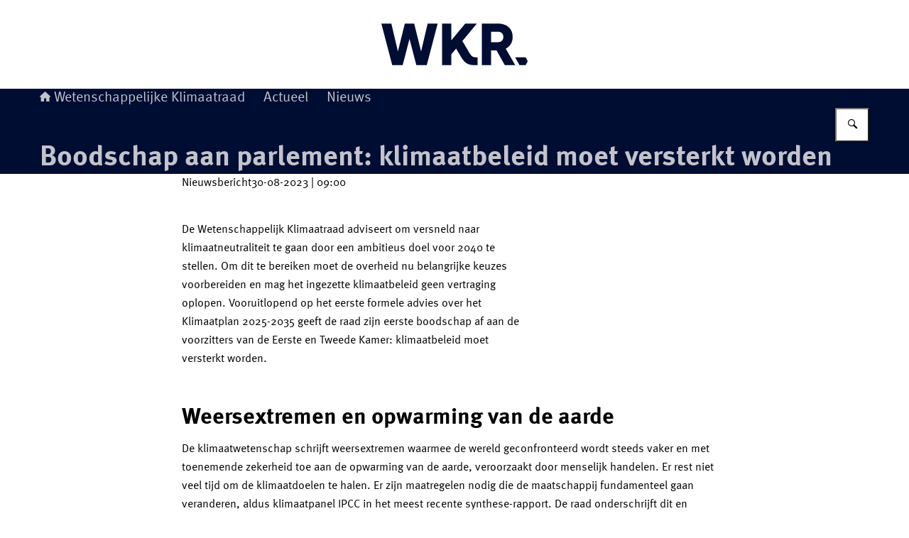

--- FILE ---
content_type: image/svg+xml
request_url: https://www.wkr.nl/themes/wkr/header-logo.svg
body_size: 15
content:
<svg width="300" height="125" xmlns="http://www.w3.org/2000/svg"><svg x="47" y="0" width="206" height="125" viewBox="0 0 206 125"><svg xmlns="http://www.w3.org/2000/svg" width="206" height="125" viewBox="0 0 206 125"><path d="M202.61,80.67h-14.34l6.28,11.06h8.06c.38,0,.73-.21.91-.55l2.36-4.51c.16-.3.16-.65,0-.95l-2.36-4.51c-.18-.34-.53-.55-.91-.55" fill="#000d33"/><polygon points="55.96 72.39 46.23 33.21 33.05 33.21 23.32 72.39 14.08 33.21 0 33.21 15.32 91.72 30.03 91.72 39.63 54.79 49.24 91.72 63.96 91.72 79.27 33.21 65.19 33.21 55.96 72.39" fill="#000d33"/><path d="M164.07,59.42h-9.55v-14.72h9.55c1.6,0,2.99.31,4.14.94,1.14.62,2.04,1.48,2.68,2.58.64,1.09.97,2.4.97,3.89s-.33,2.72-.97,3.82c-.64,1.09-1.54,1.96-2.68,2.58-1.15.62-2.54.94-4.14.94M182.11,62.38c1.85-2.83,2.79-6.29,2.79-10.28s-.91-7.59-2.71-10.39c-1.8-2.8-4.3-4.95-7.45-6.37-3.12-1.42-6.74-2.13-10.74-2.13h-22.52v58.52h13.03v-20.82h7.63l11.64,20.82h14.67l-13.28-23.21c2.87-1.42,5.2-3.49,6.95-6.15" fill="#000d33"/><path d="M132.17,80.66c-1.15,0-2.2-.22-3.13-.64-.93-.43-1.83-1.15-2.67-2.14-.88-1.03-1.81-2.36-2.76-3.98l-9.53-16.09,20.43-24.62h-16.38l-19.72,23.72v-23.72h-13.03v58.52h13.03v-15.08l.03.03,6.82-8.21,6.1,10.23c1.6,2.79,3.14,5.07,4.57,6.75,1.45,1.71,2.96,3.05,4.49,3.97,1.54.93,3.25,1.56,5.09,1.88,1.79.31,3.86.47,6.15.47h3.78v-11.1h-3.24v.02Z" fill="#000d33"/></svg></svg></svg>